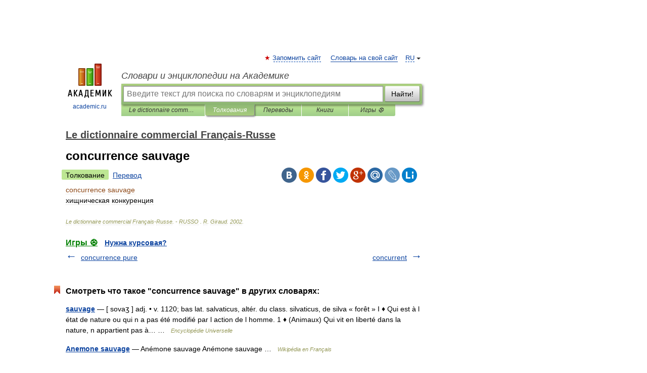

--- FILE ---
content_type: application/javascript; charset=utf-8
request_url: https://fundingchoicesmessages.google.com/f/AGSKWxXW7gTbjcjRExzWTVFeMlvWADoQhlT1gX-1DGOOPl_Ou1LzCMckKLI0BSxEkD8d7F6aVp4bMwlQoaLX0c7OeAo86VR1gqv2eray58MXEG8H3-5uF6TKikFEyP5xYBU6HCugjy8gUUjNAiomnal_um3WULTi0xNIQXlViKO_9JhuTPJnxPyzT4W0ckJF/__images/ad_/adsense3./assets/js/ad./textadbannerH5./300_ad_
body_size: -1289
content:
window['3c940c5c-2e4e-42e2-aa89-9652562ac877'] = true;